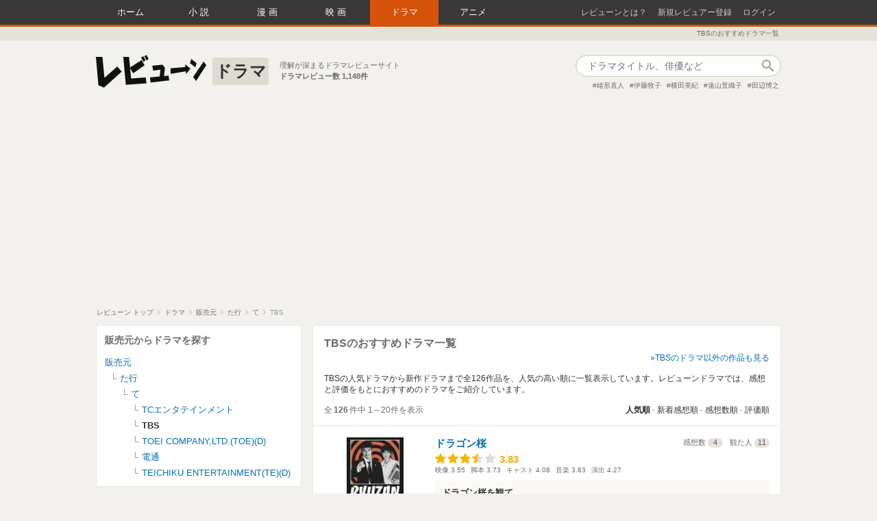

--- FILE ---
content_type: text/html; charset=utf-8
request_url: https://reviewne.jp/manufacturers/2774/drama
body_size: 23866
content:
<!DOCTYPE html><html lang="ja"><head><meta content="text/html; charset=utf-8" http-equiv="Content-Type" />
<script type="text/javascript">window.NREUM||(NREUM={});NREUM.info={"beacon":"bam.nr-data.net","errorBeacon":"bam.nr-data.net","licenseKey":"69830d3781","applicationID":"7536326","transactionName":"cloNEBdWXlQGRUkHWF9BBgoRSh1RDVMDHA==","queueTime":0,"applicationTime":1019,"agent":""}</script>
<script type="text/javascript">(window.NREUM||(NREUM={})).init={ajax:{deny_list:["bam.nr-data.net"]},feature_flags:["soft_nav"]};(window.NREUM||(NREUM={})).loader_config={licenseKey:"69830d3781",applicationID:"7536326",browserID:"7536333"};;/*! For license information please see nr-loader-rum-1.308.0.min.js.LICENSE.txt */
(()=>{var e,t,r={163:(e,t,r)=>{"use strict";r.d(t,{j:()=>E});var n=r(384),i=r(1741);var a=r(2555);r(860).K7.genericEvents;const s="experimental.resources",o="register",c=e=>{if(!e||"string"!=typeof e)return!1;try{document.createDocumentFragment().querySelector(e)}catch{return!1}return!0};var d=r(2614),u=r(944),l=r(8122);const f="[data-nr-mask]",g=e=>(0,l.a)(e,(()=>{const e={feature_flags:[],experimental:{allow_registered_children:!1,resources:!1},mask_selector:"*",block_selector:"[data-nr-block]",mask_input_options:{color:!1,date:!1,"datetime-local":!1,email:!1,month:!1,number:!1,range:!1,search:!1,tel:!1,text:!1,time:!1,url:!1,week:!1,textarea:!1,select:!1,password:!0}};return{ajax:{deny_list:void 0,block_internal:!0,enabled:!0,autoStart:!0},api:{get allow_registered_children(){return e.feature_flags.includes(o)||e.experimental.allow_registered_children},set allow_registered_children(t){e.experimental.allow_registered_children=t},duplicate_registered_data:!1},browser_consent_mode:{enabled:!1},distributed_tracing:{enabled:void 0,exclude_newrelic_header:void 0,cors_use_newrelic_header:void 0,cors_use_tracecontext_headers:void 0,allowed_origins:void 0},get feature_flags(){return e.feature_flags},set feature_flags(t){e.feature_flags=t},generic_events:{enabled:!0,autoStart:!0},harvest:{interval:30},jserrors:{enabled:!0,autoStart:!0},logging:{enabled:!0,autoStart:!0},metrics:{enabled:!0,autoStart:!0},obfuscate:void 0,page_action:{enabled:!0},page_view_event:{enabled:!0,autoStart:!0},page_view_timing:{enabled:!0,autoStart:!0},performance:{capture_marks:!1,capture_measures:!1,capture_detail:!0,resources:{get enabled(){return e.feature_flags.includes(s)||e.experimental.resources},set enabled(t){e.experimental.resources=t},asset_types:[],first_party_domains:[],ignore_newrelic:!0}},privacy:{cookies_enabled:!0},proxy:{assets:void 0,beacon:void 0},session:{expiresMs:d.wk,inactiveMs:d.BB},session_replay:{autoStart:!0,enabled:!1,preload:!1,sampling_rate:10,error_sampling_rate:100,collect_fonts:!1,inline_images:!1,fix_stylesheets:!0,mask_all_inputs:!0,get mask_text_selector(){return e.mask_selector},set mask_text_selector(t){c(t)?e.mask_selector="".concat(t,",").concat(f):""===t||null===t?e.mask_selector=f:(0,u.R)(5,t)},get block_class(){return"nr-block"},get ignore_class(){return"nr-ignore"},get mask_text_class(){return"nr-mask"},get block_selector(){return e.block_selector},set block_selector(t){c(t)?e.block_selector+=",".concat(t):""!==t&&(0,u.R)(6,t)},get mask_input_options(){return e.mask_input_options},set mask_input_options(t){t&&"object"==typeof t?e.mask_input_options={...t,password:!0}:(0,u.R)(7,t)}},session_trace:{enabled:!0,autoStart:!0},soft_navigations:{enabled:!0,autoStart:!0},spa:{enabled:!0,autoStart:!0},ssl:void 0,user_actions:{enabled:!0,elementAttributes:["id","className","tagName","type"]}}})());var p=r(6154),m=r(9324);let h=0;const v={buildEnv:m.F3,distMethod:m.Xs,version:m.xv,originTime:p.WN},b={consented:!1},y={appMetadata:{},get consented(){return this.session?.state?.consent||b.consented},set consented(e){b.consented=e},customTransaction:void 0,denyList:void 0,disabled:!1,harvester:void 0,isolatedBacklog:!1,isRecording:!1,loaderType:void 0,maxBytes:3e4,obfuscator:void 0,onerror:void 0,ptid:void 0,releaseIds:{},session:void 0,timeKeeper:void 0,registeredEntities:[],jsAttributesMetadata:{bytes:0},get harvestCount(){return++h}},_=e=>{const t=(0,l.a)(e,y),r=Object.keys(v).reduce((e,t)=>(e[t]={value:v[t],writable:!1,configurable:!0,enumerable:!0},e),{});return Object.defineProperties(t,r)};var w=r(5701);const x=e=>{const t=e.startsWith("http");e+="/",r.p=t?e:"https://"+e};var R=r(7836),k=r(3241);const A={accountID:void 0,trustKey:void 0,agentID:void 0,licenseKey:void 0,applicationID:void 0,xpid:void 0},S=e=>(0,l.a)(e,A),T=new Set;function E(e,t={},r,s){let{init:o,info:c,loader_config:d,runtime:u={},exposed:l=!0}=t;if(!c){const e=(0,n.pV)();o=e.init,c=e.info,d=e.loader_config}e.init=g(o||{}),e.loader_config=S(d||{}),c.jsAttributes??={},p.bv&&(c.jsAttributes.isWorker=!0),e.info=(0,a.D)(c);const f=e.init,m=[c.beacon,c.errorBeacon];T.has(e.agentIdentifier)||(f.proxy.assets&&(x(f.proxy.assets),m.push(f.proxy.assets)),f.proxy.beacon&&m.push(f.proxy.beacon),e.beacons=[...m],function(e){const t=(0,n.pV)();Object.getOwnPropertyNames(i.W.prototype).forEach(r=>{const n=i.W.prototype[r];if("function"!=typeof n||"constructor"===n)return;let a=t[r];e[r]&&!1!==e.exposed&&"micro-agent"!==e.runtime?.loaderType&&(t[r]=(...t)=>{const n=e[r](...t);return a?a(...t):n})})}(e),(0,n.US)("activatedFeatures",w.B)),u.denyList=[...f.ajax.deny_list||[],...f.ajax.block_internal?m:[]],u.ptid=e.agentIdentifier,u.loaderType=r,e.runtime=_(u),T.has(e.agentIdentifier)||(e.ee=R.ee.get(e.agentIdentifier),e.exposed=l,(0,k.W)({agentIdentifier:e.agentIdentifier,drained:!!w.B?.[e.agentIdentifier],type:"lifecycle",name:"initialize",feature:void 0,data:e.config})),T.add(e.agentIdentifier)}},384:(e,t,r)=>{"use strict";r.d(t,{NT:()=>s,US:()=>u,Zm:()=>o,bQ:()=>d,dV:()=>c,pV:()=>l});var n=r(6154),i=r(1863),a=r(1910);const s={beacon:"bam.nr-data.net",errorBeacon:"bam.nr-data.net"};function o(){return n.gm.NREUM||(n.gm.NREUM={}),void 0===n.gm.newrelic&&(n.gm.newrelic=n.gm.NREUM),n.gm.NREUM}function c(){let e=o();return e.o||(e.o={ST:n.gm.setTimeout,SI:n.gm.setImmediate||n.gm.setInterval,CT:n.gm.clearTimeout,XHR:n.gm.XMLHttpRequest,REQ:n.gm.Request,EV:n.gm.Event,PR:n.gm.Promise,MO:n.gm.MutationObserver,FETCH:n.gm.fetch,WS:n.gm.WebSocket},(0,a.i)(...Object.values(e.o))),e}function d(e,t){let r=o();r.initializedAgents??={},t.initializedAt={ms:(0,i.t)(),date:new Date},r.initializedAgents[e]=t}function u(e,t){o()[e]=t}function l(){return function(){let e=o();const t=e.info||{};e.info={beacon:s.beacon,errorBeacon:s.errorBeacon,...t}}(),function(){let e=o();const t=e.init||{};e.init={...t}}(),c(),function(){let e=o();const t=e.loader_config||{};e.loader_config={...t}}(),o()}},782:(e,t,r)=>{"use strict";r.d(t,{T:()=>n});const n=r(860).K7.pageViewTiming},860:(e,t,r)=>{"use strict";r.d(t,{$J:()=>u,K7:()=>c,P3:()=>d,XX:()=>i,Yy:()=>o,df:()=>a,qY:()=>n,v4:()=>s});const n="events",i="jserrors",a="browser/blobs",s="rum",o="browser/logs",c={ajax:"ajax",genericEvents:"generic_events",jserrors:i,logging:"logging",metrics:"metrics",pageAction:"page_action",pageViewEvent:"page_view_event",pageViewTiming:"page_view_timing",sessionReplay:"session_replay",sessionTrace:"session_trace",softNav:"soft_navigations",spa:"spa"},d={[c.pageViewEvent]:1,[c.pageViewTiming]:2,[c.metrics]:3,[c.jserrors]:4,[c.spa]:5,[c.ajax]:6,[c.sessionTrace]:7,[c.softNav]:8,[c.sessionReplay]:9,[c.logging]:10,[c.genericEvents]:11},u={[c.pageViewEvent]:s,[c.pageViewTiming]:n,[c.ajax]:n,[c.spa]:n,[c.softNav]:n,[c.metrics]:i,[c.jserrors]:i,[c.sessionTrace]:a,[c.sessionReplay]:a,[c.logging]:o,[c.genericEvents]:"ins"}},944:(e,t,r)=>{"use strict";r.d(t,{R:()=>i});var n=r(3241);function i(e,t){"function"==typeof console.debug&&(console.debug("New Relic Warning: https://github.com/newrelic/newrelic-browser-agent/blob/main/docs/warning-codes.md#".concat(e),t),(0,n.W)({agentIdentifier:null,drained:null,type:"data",name:"warn",feature:"warn",data:{code:e,secondary:t}}))}},1687:(e,t,r)=>{"use strict";r.d(t,{Ak:()=>d,Ze:()=>f,x3:()=>u});var n=r(3241),i=r(7836),a=r(3606),s=r(860),o=r(2646);const c={};function d(e,t){const r={staged:!1,priority:s.P3[t]||0};l(e),c[e].get(t)||c[e].set(t,r)}function u(e,t){e&&c[e]&&(c[e].get(t)&&c[e].delete(t),p(e,t,!1),c[e].size&&g(e))}function l(e){if(!e)throw new Error("agentIdentifier required");c[e]||(c[e]=new Map)}function f(e="",t="feature",r=!1){if(l(e),!e||!c[e].get(t)||r)return p(e,t);c[e].get(t).staged=!0,g(e)}function g(e){const t=Array.from(c[e]);t.every(([e,t])=>t.staged)&&(t.sort((e,t)=>e[1].priority-t[1].priority),t.forEach(([t])=>{c[e].delete(t),p(e,t)}))}function p(e,t,r=!0){const s=e?i.ee.get(e):i.ee,c=a.i.handlers;if(!s.aborted&&s.backlog&&c){if((0,n.W)({agentIdentifier:e,type:"lifecycle",name:"drain",feature:t}),r){const e=s.backlog[t],r=c[t];if(r){for(let t=0;e&&t<e.length;++t)m(e[t],r);Object.entries(r).forEach(([e,t])=>{Object.values(t||{}).forEach(t=>{t[0]?.on&&t[0]?.context()instanceof o.y&&t[0].on(e,t[1])})})}}s.isolatedBacklog||delete c[t],s.backlog[t]=null,s.emit("drain-"+t,[])}}function m(e,t){var r=e[1];Object.values(t[r]||{}).forEach(t=>{var r=e[0];if(t[0]===r){var n=t[1],i=e[3],a=e[2];n.apply(i,a)}})}},1738:(e,t,r)=>{"use strict";r.d(t,{U:()=>g,Y:()=>f});var n=r(3241),i=r(9908),a=r(1863),s=r(944),o=r(5701),c=r(3969),d=r(8362),u=r(860),l=r(4261);function f(e,t,r,a){const f=a||r;!f||f[e]&&f[e]!==d.d.prototype[e]||(f[e]=function(){(0,i.p)(c.xV,["API/"+e+"/called"],void 0,u.K7.metrics,r.ee),(0,n.W)({agentIdentifier:r.agentIdentifier,drained:!!o.B?.[r.agentIdentifier],type:"data",name:"api",feature:l.Pl+e,data:{}});try{return t.apply(this,arguments)}catch(e){(0,s.R)(23,e)}})}function g(e,t,r,n,s){const o=e.info;null===r?delete o.jsAttributes[t]:o.jsAttributes[t]=r,(s||null===r)&&(0,i.p)(l.Pl+n,[(0,a.t)(),t,r],void 0,"session",e.ee)}},1741:(e,t,r)=>{"use strict";r.d(t,{W:()=>a});var n=r(944),i=r(4261);class a{#e(e,...t){if(this[e]!==a.prototype[e])return this[e](...t);(0,n.R)(35,e)}addPageAction(e,t){return this.#e(i.hG,e,t)}register(e){return this.#e(i.eY,e)}recordCustomEvent(e,t){return this.#e(i.fF,e,t)}setPageViewName(e,t){return this.#e(i.Fw,e,t)}setCustomAttribute(e,t,r){return this.#e(i.cD,e,t,r)}noticeError(e,t){return this.#e(i.o5,e,t)}setUserId(e,t=!1){return this.#e(i.Dl,e,t)}setApplicationVersion(e){return this.#e(i.nb,e)}setErrorHandler(e){return this.#e(i.bt,e)}addRelease(e,t){return this.#e(i.k6,e,t)}log(e,t){return this.#e(i.$9,e,t)}start(){return this.#e(i.d3)}finished(e){return this.#e(i.BL,e)}recordReplay(){return this.#e(i.CH)}pauseReplay(){return this.#e(i.Tb)}addToTrace(e){return this.#e(i.U2,e)}setCurrentRouteName(e){return this.#e(i.PA,e)}interaction(e){return this.#e(i.dT,e)}wrapLogger(e,t,r){return this.#e(i.Wb,e,t,r)}measure(e,t){return this.#e(i.V1,e,t)}consent(e){return this.#e(i.Pv,e)}}},1863:(e,t,r)=>{"use strict";function n(){return Math.floor(performance.now())}r.d(t,{t:()=>n})},1910:(e,t,r)=>{"use strict";r.d(t,{i:()=>a});var n=r(944);const i=new Map;function a(...e){return e.every(e=>{if(i.has(e))return i.get(e);const t="function"==typeof e?e.toString():"",r=t.includes("[native code]"),a=t.includes("nrWrapper");return r||a||(0,n.R)(64,e?.name||t),i.set(e,r),r})}},2555:(e,t,r)=>{"use strict";r.d(t,{D:()=>o,f:()=>s});var n=r(384),i=r(8122);const a={beacon:n.NT.beacon,errorBeacon:n.NT.errorBeacon,licenseKey:void 0,applicationID:void 0,sa:void 0,queueTime:void 0,applicationTime:void 0,ttGuid:void 0,user:void 0,account:void 0,product:void 0,extra:void 0,jsAttributes:{},userAttributes:void 0,atts:void 0,transactionName:void 0,tNamePlain:void 0};function s(e){try{return!!e.licenseKey&&!!e.errorBeacon&&!!e.applicationID}catch(e){return!1}}const o=e=>(0,i.a)(e,a)},2614:(e,t,r)=>{"use strict";r.d(t,{BB:()=>s,H3:()=>n,g:()=>d,iL:()=>c,tS:()=>o,uh:()=>i,wk:()=>a});const n="NRBA",i="SESSION",a=144e5,s=18e5,o={STARTED:"session-started",PAUSE:"session-pause",RESET:"session-reset",RESUME:"session-resume",UPDATE:"session-update"},c={SAME_TAB:"same-tab",CROSS_TAB:"cross-tab"},d={OFF:0,FULL:1,ERROR:2}},2646:(e,t,r)=>{"use strict";r.d(t,{y:()=>n});class n{constructor(e){this.contextId=e}}},2843:(e,t,r)=>{"use strict";r.d(t,{G:()=>a,u:()=>i});var n=r(3878);function i(e,t=!1,r,i){(0,n.DD)("visibilitychange",function(){if(t)return void("hidden"===document.visibilityState&&e());e(document.visibilityState)},r,i)}function a(e,t,r){(0,n.sp)("pagehide",e,t,r)}},3241:(e,t,r)=>{"use strict";r.d(t,{W:()=>a});var n=r(6154);const i="newrelic";function a(e={}){try{n.gm.dispatchEvent(new CustomEvent(i,{detail:e}))}catch(e){}}},3606:(e,t,r)=>{"use strict";r.d(t,{i:()=>a});var n=r(9908);a.on=s;var i=a.handlers={};function a(e,t,r,a){s(a||n.d,i,e,t,r)}function s(e,t,r,i,a){a||(a="feature"),e||(e=n.d);var s=t[a]=t[a]||{};(s[r]=s[r]||[]).push([e,i])}},3878:(e,t,r)=>{"use strict";function n(e,t){return{capture:e,passive:!1,signal:t}}function i(e,t,r=!1,i){window.addEventListener(e,t,n(r,i))}function a(e,t,r=!1,i){document.addEventListener(e,t,n(r,i))}r.d(t,{DD:()=>a,jT:()=>n,sp:()=>i})},3969:(e,t,r)=>{"use strict";r.d(t,{TZ:()=>n,XG:()=>o,rs:()=>i,xV:()=>s,z_:()=>a});const n=r(860).K7.metrics,i="sm",a="cm",s="storeSupportabilityMetrics",o="storeEventMetrics"},4234:(e,t,r)=>{"use strict";r.d(t,{W:()=>a});var n=r(7836),i=r(1687);class a{constructor(e,t){this.agentIdentifier=e,this.ee=n.ee.get(e),this.featureName=t,this.blocked=!1}deregisterDrain(){(0,i.x3)(this.agentIdentifier,this.featureName)}}},4261:(e,t,r)=>{"use strict";r.d(t,{$9:()=>d,BL:()=>o,CH:()=>g,Dl:()=>_,Fw:()=>y,PA:()=>h,Pl:()=>n,Pv:()=>k,Tb:()=>l,U2:()=>a,V1:()=>R,Wb:()=>x,bt:()=>b,cD:()=>v,d3:()=>w,dT:()=>c,eY:()=>p,fF:()=>f,hG:()=>i,k6:()=>s,nb:()=>m,o5:()=>u});const n="api-",i="addPageAction",a="addToTrace",s="addRelease",o="finished",c="interaction",d="log",u="noticeError",l="pauseReplay",f="recordCustomEvent",g="recordReplay",p="register",m="setApplicationVersion",h="setCurrentRouteName",v="setCustomAttribute",b="setErrorHandler",y="setPageViewName",_="setUserId",w="start",x="wrapLogger",R="measure",k="consent"},5289:(e,t,r)=>{"use strict";r.d(t,{GG:()=>s,Qr:()=>c,sB:()=>o});var n=r(3878),i=r(6389);function a(){return"undefined"==typeof document||"complete"===document.readyState}function s(e,t){if(a())return e();const r=(0,i.J)(e),s=setInterval(()=>{a()&&(clearInterval(s),r())},500);(0,n.sp)("load",r,t)}function o(e){if(a())return e();(0,n.DD)("DOMContentLoaded",e)}function c(e){if(a())return e();(0,n.sp)("popstate",e)}},5607:(e,t,r)=>{"use strict";r.d(t,{W:()=>n});const n=(0,r(9566).bz)()},5701:(e,t,r)=>{"use strict";r.d(t,{B:()=>a,t:()=>s});var n=r(3241);const i=new Set,a={};function s(e,t){const r=t.agentIdentifier;a[r]??={},e&&"object"==typeof e&&(i.has(r)||(t.ee.emit("rumresp",[e]),a[r]=e,i.add(r),(0,n.W)({agentIdentifier:r,loaded:!0,drained:!0,type:"lifecycle",name:"load",feature:void 0,data:e})))}},6154:(e,t,r)=>{"use strict";r.d(t,{OF:()=>c,RI:()=>i,WN:()=>u,bv:()=>a,eN:()=>l,gm:()=>s,mw:()=>o,sb:()=>d});var n=r(1863);const i="undefined"!=typeof window&&!!window.document,a="undefined"!=typeof WorkerGlobalScope&&("undefined"!=typeof self&&self instanceof WorkerGlobalScope&&self.navigator instanceof WorkerNavigator||"undefined"!=typeof globalThis&&globalThis instanceof WorkerGlobalScope&&globalThis.navigator instanceof WorkerNavigator),s=i?window:"undefined"!=typeof WorkerGlobalScope&&("undefined"!=typeof self&&self instanceof WorkerGlobalScope&&self||"undefined"!=typeof globalThis&&globalThis instanceof WorkerGlobalScope&&globalThis),o=Boolean("hidden"===s?.document?.visibilityState),c=/iPad|iPhone|iPod/.test(s.navigator?.userAgent),d=c&&"undefined"==typeof SharedWorker,u=((()=>{const e=s.navigator?.userAgent?.match(/Firefox[/\s](\d+\.\d+)/);Array.isArray(e)&&e.length>=2&&e[1]})(),Date.now()-(0,n.t)()),l=()=>"undefined"!=typeof PerformanceNavigationTiming&&s?.performance?.getEntriesByType("navigation")?.[0]?.responseStart},6389:(e,t,r)=>{"use strict";function n(e,t=500,r={}){const n=r?.leading||!1;let i;return(...r)=>{n&&void 0===i&&(e.apply(this,r),i=setTimeout(()=>{i=clearTimeout(i)},t)),n||(clearTimeout(i),i=setTimeout(()=>{e.apply(this,r)},t))}}function i(e){let t=!1;return(...r)=>{t||(t=!0,e.apply(this,r))}}r.d(t,{J:()=>i,s:()=>n})},6630:(e,t,r)=>{"use strict";r.d(t,{T:()=>n});const n=r(860).K7.pageViewEvent},7699:(e,t,r)=>{"use strict";r.d(t,{It:()=>a,KC:()=>o,No:()=>i,qh:()=>s});var n=r(860);const i=16e3,a=1e6,s="SESSION_ERROR",o={[n.K7.logging]:!0,[n.K7.genericEvents]:!1,[n.K7.jserrors]:!1,[n.K7.ajax]:!1}},7836:(e,t,r)=>{"use strict";r.d(t,{P:()=>o,ee:()=>c});var n=r(384),i=r(8990),a=r(2646),s=r(5607);const o="nr@context:".concat(s.W),c=function e(t,r){var n={},s={},u={},l=!1;try{l=16===r.length&&d.initializedAgents?.[r]?.runtime.isolatedBacklog}catch(e){}var f={on:p,addEventListener:p,removeEventListener:function(e,t){var r=n[e];if(!r)return;for(var i=0;i<r.length;i++)r[i]===t&&r.splice(i,1)},emit:function(e,r,n,i,a){!1!==a&&(a=!0);if(c.aborted&&!i)return;t&&a&&t.emit(e,r,n);var o=g(n);m(e).forEach(e=>{e.apply(o,r)});var d=v()[s[e]];d&&d.push([f,e,r,o]);return o},get:h,listeners:m,context:g,buffer:function(e,t){const r=v();if(t=t||"feature",f.aborted)return;Object.entries(e||{}).forEach(([e,n])=>{s[n]=t,t in r||(r[t]=[])})},abort:function(){f._aborted=!0,Object.keys(f.backlog).forEach(e=>{delete f.backlog[e]})},isBuffering:function(e){return!!v()[s[e]]},debugId:r,backlog:l?{}:t&&"object"==typeof t.backlog?t.backlog:{},isolatedBacklog:l};return Object.defineProperty(f,"aborted",{get:()=>{let e=f._aborted||!1;return e||(t&&(e=t.aborted),e)}}),f;function g(e){return e&&e instanceof a.y?e:e?(0,i.I)(e,o,()=>new a.y(o)):new a.y(o)}function p(e,t){n[e]=m(e).concat(t)}function m(e){return n[e]||[]}function h(t){return u[t]=u[t]||e(f,t)}function v(){return f.backlog}}(void 0,"globalEE"),d=(0,n.Zm)();d.ee||(d.ee=c)},8122:(e,t,r)=>{"use strict";r.d(t,{a:()=>i});var n=r(944);function i(e,t){try{if(!e||"object"!=typeof e)return(0,n.R)(3);if(!t||"object"!=typeof t)return(0,n.R)(4);const r=Object.create(Object.getPrototypeOf(t),Object.getOwnPropertyDescriptors(t)),a=0===Object.keys(r).length?e:r;for(let s in a)if(void 0!==e[s])try{if(null===e[s]){r[s]=null;continue}Array.isArray(e[s])&&Array.isArray(t[s])?r[s]=Array.from(new Set([...e[s],...t[s]])):"object"==typeof e[s]&&"object"==typeof t[s]?r[s]=i(e[s],t[s]):r[s]=e[s]}catch(e){r[s]||(0,n.R)(1,e)}return r}catch(e){(0,n.R)(2,e)}}},8362:(e,t,r)=>{"use strict";r.d(t,{d:()=>a});var n=r(9566),i=r(1741);class a extends i.W{agentIdentifier=(0,n.LA)(16)}},8374:(e,t,r)=>{r.nc=(()=>{try{return document?.currentScript?.nonce}catch(e){}return""})()},8990:(e,t,r)=>{"use strict";r.d(t,{I:()=>i});var n=Object.prototype.hasOwnProperty;function i(e,t,r){if(n.call(e,t))return e[t];var i=r();if(Object.defineProperty&&Object.keys)try{return Object.defineProperty(e,t,{value:i,writable:!0,enumerable:!1}),i}catch(e){}return e[t]=i,i}},9324:(e,t,r)=>{"use strict";r.d(t,{F3:()=>i,Xs:()=>a,xv:()=>n});const n="1.308.0",i="PROD",a="CDN"},9566:(e,t,r)=>{"use strict";r.d(t,{LA:()=>o,bz:()=>s});var n=r(6154);const i="xxxxxxxx-xxxx-4xxx-yxxx-xxxxxxxxxxxx";function a(e,t){return e?15&e[t]:16*Math.random()|0}function s(){const e=n.gm?.crypto||n.gm?.msCrypto;let t,r=0;return e&&e.getRandomValues&&(t=e.getRandomValues(new Uint8Array(30))),i.split("").map(e=>"x"===e?a(t,r++).toString(16):"y"===e?(3&a()|8).toString(16):e).join("")}function o(e){const t=n.gm?.crypto||n.gm?.msCrypto;let r,i=0;t&&t.getRandomValues&&(r=t.getRandomValues(new Uint8Array(e)));const s=[];for(var o=0;o<e;o++)s.push(a(r,i++).toString(16));return s.join("")}},9908:(e,t,r)=>{"use strict";r.d(t,{d:()=>n,p:()=>i});var n=r(7836).ee.get("handle");function i(e,t,r,i,a){a?(a.buffer([e],i),a.emit(e,t,r)):(n.buffer([e],i),n.emit(e,t,r))}}},n={};function i(e){var t=n[e];if(void 0!==t)return t.exports;var a=n[e]={exports:{}};return r[e](a,a.exports,i),a.exports}i.m=r,i.d=(e,t)=>{for(var r in t)i.o(t,r)&&!i.o(e,r)&&Object.defineProperty(e,r,{enumerable:!0,get:t[r]})},i.f={},i.e=e=>Promise.all(Object.keys(i.f).reduce((t,r)=>(i.f[r](e,t),t),[])),i.u=e=>"nr-rum-1.308.0.min.js",i.o=(e,t)=>Object.prototype.hasOwnProperty.call(e,t),e={},t="NRBA-1.308.0.PROD:",i.l=(r,n,a,s)=>{if(e[r])e[r].push(n);else{var o,c;if(void 0!==a)for(var d=document.getElementsByTagName("script"),u=0;u<d.length;u++){var l=d[u];if(l.getAttribute("src")==r||l.getAttribute("data-webpack")==t+a){o=l;break}}if(!o){c=!0;var f={296:"sha512-+MIMDsOcckGXa1EdWHqFNv7P+JUkd5kQwCBr3KE6uCvnsBNUrdSt4a/3/L4j4TxtnaMNjHpza2/erNQbpacJQA=="};(o=document.createElement("script")).charset="utf-8",i.nc&&o.setAttribute("nonce",i.nc),o.setAttribute("data-webpack",t+a),o.src=r,0!==o.src.indexOf(window.location.origin+"/")&&(o.crossOrigin="anonymous"),f[s]&&(o.integrity=f[s])}e[r]=[n];var g=(t,n)=>{o.onerror=o.onload=null,clearTimeout(p);var i=e[r];if(delete e[r],o.parentNode&&o.parentNode.removeChild(o),i&&i.forEach(e=>e(n)),t)return t(n)},p=setTimeout(g.bind(null,void 0,{type:"timeout",target:o}),12e4);o.onerror=g.bind(null,o.onerror),o.onload=g.bind(null,o.onload),c&&document.head.appendChild(o)}},i.r=e=>{"undefined"!=typeof Symbol&&Symbol.toStringTag&&Object.defineProperty(e,Symbol.toStringTag,{value:"Module"}),Object.defineProperty(e,"__esModule",{value:!0})},i.p="https://js-agent.newrelic.com/",(()=>{var e={374:0,840:0};i.f.j=(t,r)=>{var n=i.o(e,t)?e[t]:void 0;if(0!==n)if(n)r.push(n[2]);else{var a=new Promise((r,i)=>n=e[t]=[r,i]);r.push(n[2]=a);var s=i.p+i.u(t),o=new Error;i.l(s,r=>{if(i.o(e,t)&&(0!==(n=e[t])&&(e[t]=void 0),n)){var a=r&&("load"===r.type?"missing":r.type),s=r&&r.target&&r.target.src;o.message="Loading chunk "+t+" failed: ("+a+": "+s+")",o.name="ChunkLoadError",o.type=a,o.request=s,n[1](o)}},"chunk-"+t,t)}};var t=(t,r)=>{var n,a,[s,o,c]=r,d=0;if(s.some(t=>0!==e[t])){for(n in o)i.o(o,n)&&(i.m[n]=o[n]);if(c)c(i)}for(t&&t(r);d<s.length;d++)a=s[d],i.o(e,a)&&e[a]&&e[a][0](),e[a]=0},r=self["webpackChunk:NRBA-1.308.0.PROD"]=self["webpackChunk:NRBA-1.308.0.PROD"]||[];r.forEach(t.bind(null,0)),r.push=t.bind(null,r.push.bind(r))})(),(()=>{"use strict";i(8374);var e=i(8362),t=i(860);const r=Object.values(t.K7);var n=i(163);var a=i(9908),s=i(1863),o=i(4261),c=i(1738);var d=i(1687),u=i(4234),l=i(5289),f=i(6154),g=i(944),p=i(384);const m=e=>f.RI&&!0===e?.privacy.cookies_enabled;function h(e){return!!(0,p.dV)().o.MO&&m(e)&&!0===e?.session_trace.enabled}var v=i(6389),b=i(7699);class y extends u.W{constructor(e,t){super(e.agentIdentifier,t),this.agentRef=e,this.abortHandler=void 0,this.featAggregate=void 0,this.loadedSuccessfully=void 0,this.onAggregateImported=new Promise(e=>{this.loadedSuccessfully=e}),this.deferred=Promise.resolve(),!1===e.init[this.featureName].autoStart?this.deferred=new Promise((t,r)=>{this.ee.on("manual-start-all",(0,v.J)(()=>{(0,d.Ak)(e.agentIdentifier,this.featureName),t()}))}):(0,d.Ak)(e.agentIdentifier,t)}importAggregator(e,t,r={}){if(this.featAggregate)return;const n=async()=>{let n;await this.deferred;try{if(m(e.init)){const{setupAgentSession:t}=await i.e(296).then(i.bind(i,3305));n=t(e)}}catch(e){(0,g.R)(20,e),this.ee.emit("internal-error",[e]),(0,a.p)(b.qh,[e],void 0,this.featureName,this.ee)}try{if(!this.#t(this.featureName,n,e.init))return(0,d.Ze)(this.agentIdentifier,this.featureName),void this.loadedSuccessfully(!1);const{Aggregate:i}=await t();this.featAggregate=new i(e,r),e.runtime.harvester.initializedAggregates.push(this.featAggregate),this.loadedSuccessfully(!0)}catch(e){(0,g.R)(34,e),this.abortHandler?.(),(0,d.Ze)(this.agentIdentifier,this.featureName,!0),this.loadedSuccessfully(!1),this.ee&&this.ee.abort()}};f.RI?(0,l.GG)(()=>n(),!0):n()}#t(e,r,n){if(this.blocked)return!1;switch(e){case t.K7.sessionReplay:return h(n)&&!!r;case t.K7.sessionTrace:return!!r;default:return!0}}}var _=i(6630),w=i(2614),x=i(3241);class R extends y{static featureName=_.T;constructor(e){var t;super(e,_.T),this.setupInspectionEvents(e.agentIdentifier),t=e,(0,c.Y)(o.Fw,function(e,r){"string"==typeof e&&("/"!==e.charAt(0)&&(e="/"+e),t.runtime.customTransaction=(r||"http://custom.transaction")+e,(0,a.p)(o.Pl+o.Fw,[(0,s.t)()],void 0,void 0,t.ee))},t),this.importAggregator(e,()=>i.e(296).then(i.bind(i,3943)))}setupInspectionEvents(e){const t=(t,r)=>{t&&(0,x.W)({agentIdentifier:e,timeStamp:t.timeStamp,loaded:"complete"===t.target.readyState,type:"window",name:r,data:t.target.location+""})};(0,l.sB)(e=>{t(e,"DOMContentLoaded")}),(0,l.GG)(e=>{t(e,"load")}),(0,l.Qr)(e=>{t(e,"navigate")}),this.ee.on(w.tS.UPDATE,(t,r)=>{(0,x.W)({agentIdentifier:e,type:"lifecycle",name:"session",data:r})})}}class k extends e.d{constructor(e){var t;(super(),f.gm)?(this.features={},(0,p.bQ)(this.agentIdentifier,this),this.desiredFeatures=new Set(e.features||[]),this.desiredFeatures.add(R),(0,n.j)(this,e,e.loaderType||"agent"),t=this,(0,c.Y)(o.cD,function(e,r,n=!1){if("string"==typeof e){if(["string","number","boolean"].includes(typeof r)||null===r)return(0,c.U)(t,e,r,o.cD,n);(0,g.R)(40,typeof r)}else(0,g.R)(39,typeof e)},t),function(e){(0,c.Y)(o.Dl,function(t,r=!1){if("string"!=typeof t&&null!==t)return void(0,g.R)(41,typeof t);const n=e.info.jsAttributes["enduser.id"];r&&null!=n&&n!==t?(0,a.p)(o.Pl+"setUserIdAndResetSession",[t],void 0,"session",e.ee):(0,c.U)(e,"enduser.id",t,o.Dl,!0)},e)}(this),function(e){(0,c.Y)(o.nb,function(t){if("string"==typeof t||null===t)return(0,c.U)(e,"application.version",t,o.nb,!1);(0,g.R)(42,typeof t)},e)}(this),function(e){(0,c.Y)(o.d3,function(){e.ee.emit("manual-start-all")},e)}(this),function(e){(0,c.Y)(o.Pv,function(t=!0){if("boolean"==typeof t){if((0,a.p)(o.Pl+o.Pv,[t],void 0,"session",e.ee),e.runtime.consented=t,t){const t=e.features.page_view_event;t.onAggregateImported.then(e=>{const r=t.featAggregate;e&&!r.sentRum&&r.sendRum()})}}else(0,g.R)(65,typeof t)},e)}(this),this.run()):(0,g.R)(21)}get config(){return{info:this.info,init:this.init,loader_config:this.loader_config,runtime:this.runtime}}get api(){return this}run(){try{const e=function(e){const t={};return r.forEach(r=>{t[r]=!!e[r]?.enabled}),t}(this.init),n=[...this.desiredFeatures];n.sort((e,r)=>t.P3[e.featureName]-t.P3[r.featureName]),n.forEach(r=>{if(!e[r.featureName]&&r.featureName!==t.K7.pageViewEvent)return;if(r.featureName===t.K7.spa)return void(0,g.R)(67);const n=function(e){switch(e){case t.K7.ajax:return[t.K7.jserrors];case t.K7.sessionTrace:return[t.K7.ajax,t.K7.pageViewEvent];case t.K7.sessionReplay:return[t.K7.sessionTrace];case t.K7.pageViewTiming:return[t.K7.pageViewEvent];default:return[]}}(r.featureName).filter(e=>!(e in this.features));n.length>0&&(0,g.R)(36,{targetFeature:r.featureName,missingDependencies:n}),this.features[r.featureName]=new r(this)})}catch(e){(0,g.R)(22,e);for(const e in this.features)this.features[e].abortHandler?.();const t=(0,p.Zm)();delete t.initializedAgents[this.agentIdentifier]?.features,delete this.sharedAggregator;return t.ee.get(this.agentIdentifier).abort(),!1}}}var A=i(2843),S=i(782);class T extends y{static featureName=S.T;constructor(e){super(e,S.T),f.RI&&((0,A.u)(()=>(0,a.p)("docHidden",[(0,s.t)()],void 0,S.T,this.ee),!0),(0,A.G)(()=>(0,a.p)("winPagehide",[(0,s.t)()],void 0,S.T,this.ee)),this.importAggregator(e,()=>i.e(296).then(i.bind(i,2117))))}}var E=i(3969);class I extends y{static featureName=E.TZ;constructor(e){super(e,E.TZ),f.RI&&document.addEventListener("securitypolicyviolation",e=>{(0,a.p)(E.xV,["Generic/CSPViolation/Detected"],void 0,this.featureName,this.ee)}),this.importAggregator(e,()=>i.e(296).then(i.bind(i,9623)))}}new k({features:[R,T,I],loaderType:"lite"})})()})();</script><title>TBSのおすすめドラマ一覧 | レビューンドラマ</title>
<meta name="description" content="「ドラゴン桜」「GOOD LUCK!!」「高校教師」等、TBSの人気ドラマから新作ドラマまで全126作品を、人気の高い順に一覧表示しています。レビューンドラマでは、感想と評価をもとにおすすめのドラマをご紹介しています。" />
<meta name="keywords" content="tbs,ドラマ,おすすめ,感想,評価,レビュー,レビューンドラマ" />
<link rel="canonical" href="https://reviewne.jp/manufacturers/2774" />
<meta property="og:title" content="TBSのおすすめドラマ一覧 | レビューンドラマ" />
<meta property="og:type" content="article" />
<meta property="og:url" content="https://reviewne.jp/manufacturers/2774/drama" />
<meta property="og:image" content="https://assets.type-bee.co.jp/assets/reviewnejp/shared/ogp/drama-410d9f91e3b53cb3e18c2712d81f332bb812ea1fe6e11f16ea938885d210062b.jpg" />
<meta property="og:image:width" content="400" />
<meta property="og:image:height" content="400" />
<meta property="og:description" content="「ドラゴン桜」「GOOD LUCK!!」「高校教師」等、TBSの人気ドラマから新作ドラマまで全126作品を、人気の高い順に一覧表示しています。レビューンドラマでは、感想と評価をもとにおすすめのド..." />
<meta property="fb:app_id" content="356076707847271" />
<meta name="twitter:title" content="TBSのおすすめドラマ一覧 | レビューンドラマ" />
<meta name="twitter:card" content="summary" />
<meta name="twitter:site" content="@drama_reviewne" />
<meta name="twitter:image" content="https://assets.type-bee.co.jp/assets/reviewnejp/shared/ogp/drama-410d9f91e3b53cb3e18c2712d81f332bb812ea1fe6e11f16ea938885d210062b.jpg" />
<meta name="twitter:description" content="「ドラゴン桜」「GOOD LUCK!!」「高校教師」等、TBSの人気ドラマから新作ドラマまで全126作品を、人気の高い順に一覧表示しています。レビューンドラマでは、感想と評価をもとにおすすめのドラマをご紹介しています。" /><link rel="stylesheet" media="all" href="https://assets.type-bee.co.jp/assets/reviewnejp/desktop/application-88476f02ed14fb91c4f767a5245651fd914e6fc58d8b6951f426d4905c3f841f.css" /><script src="https://assets.type-bee.co.jp/assets/reviewnejp/desktop/application-470285a5a1cb12050a578842646d95e7854122a04697ed55e99c3467113c1dbc.js"></script><link rel="shortcut icon" type="image/x-icon" href="https://assets.type-bee.co.jp/assets/reviewnejp/favicon-1f3edc06ae6fe94baf7e6e13c3586ad8679897d59af4c052ee2af5707bb19bdc.ico" /><meta name="csrf-param" content="authenticity_token" />
<meta name="csrf-token" content="3CXJcHdEP+J9tLFkNV65d3FROoqhxeiBzjjzh4iQqX/7NPt4mbo6T+3X+SZrd1kRkFJaR4MNLi21SPz3tqOZzQ==" /><script>(function(i,s,o,g,r,a,m){i['GoogleAnalyticsObject']=r;i[r]=i[r]||function(){
(i[r].q=i[r].q||[]).push(arguments)},i[r].l=1*new Date();a=s.createElement(o),
m=s.getElementsByTagName(o)[0];a.async=1;a.src=g;m.parentNode.insertBefore(a,m)
})(window,document,'script','//www.google-analytics.com/analytics.js','ga');

ga('create', 'UA-38054612-1', 'auto');
ga('send', 'pageview', '/drama/manufacturers/2774');



</script><script async src="https://pagead2.googlesyndication.com/pagead/js/adsbygoogle.js?client=ca-pub-7248545557599008"
     crossorigin="anonymous"></script>
<link rel="next" href="https://reviewne.jp/manufacturers/2774/drama/page/2" /></head><body class="drama-page" data-enabled-markable-read="true" id="contents-page"><div id="wrapper"><header><div class="nav-top-wrapper"><div class="nav-top fixed"><div class="nav-top-inner"><ul class="nav-categories"><li><a class="nav-home" href="/">ホーム</a></li><li><a class="nav-novel" href="/novel">小説</a></li><li><a class="nav-comic" href="/comic">漫画</a></li><li><a class="nav-movie" href="/movie">映画</a></li><li><a class="nav-drama is-active" href="/drama">ドラマ</a></li><li><a class="nav-anime" href="/anime">アニメ</a></li></ul><ul class="nav-menu"><li><a href="/about">レビューンとは？</a></li><li><a href="/users/sign_up">新規レビュアー登録</a></li><li><a href="/sign_in">ログイン</a></li></ul></div></div></div><div class="page-title"><h1>TBSのおすすめドラマ一覧</h1></div><div class="header"><div class="header-left"><div class="header-left"><a class="header-category-link" href="/drama"><img alt="レビューン" width="162" height="48" src="https://assets.type-bee.co.jp/assets/reviewnejp/desktop/shared/logo-264e50e2827601c6fbc2a1b43bffd40ed6503cf6e869b580b2122c1844aa64eb.png" /><div class="header-category drama">ドラマ</div></a></div><div class="header-left"><p class="header-title">理解が深まるドラマレビューサイト</p><p class="header-review-count">ドラマレビュー数&nbsp;<span class="bold">1,148件</span></p></div></div><div class="header-right"><div class="keyword-search"><form action="/contents" accept-charset="UTF-8" method="get"><input name="utf8" type="hidden" value="&#x2713;" /><input type="hidden" name="category_code" value="drama" /><input type="text" name="query" placeholder="ドラマタイトル、俳優など" /><button name="button" type="submit" class="icon-search">作品検索</button></form></div><ul class="header-tags"><li><a href="/people/8732/drama">緒形直人</a></li><li><a href="/people/22777/drama">伊藤牧子</a></li><li><a href="/people/185760/drama">横田美紀</a></li><li><a href="/people/1588/drama">遠山景織子</a></li><li><a href="/people/332731/drama">田辺博之</a></li></ul></div></div></header><ol class="breadcrumbs"><li><a href="/"><span>レビューン トップ</span></a></li><li><a href="/drama"><span>ドラマ</span></a></li><li><a href="/guide/manufacturers/drama"><span>販売元</span></a></li><li><a href="/guide/manufacturers/54"><span>た行</span></a></li><li><a href="/guide/manufacturers/54_4"><span>て</span></a></li><li><span>TBS</span></li></ol><div id="contents"><div id="main"><section class="box"><div class="box-unit"><h2 class="heading-primary">TBSのおすすめドラマ一覧</h2><p class="search-contents-people"><a class="text-arrow" href="/manufacturers/2774">TBSのドラマ以外の作品も見る</a></p><p class="lead">TBSの人気ドラマから新作ドラマまで全126作品を、人気の高い順に一覧表示しています。レビューンドラマでは、感想と評価をもとにおすすめのドラマをご紹介しています。</p><div class="search-contents-info"><div class="search-contents-info-item"><p class="page-entries-info">全<span class="bold">126</span>件中&nbsp;1～20件を表示</p></div><div class="search-contents-info-item"><ul class="sort"><li><a onclick="location.href = &#39;/manufacturers/2774/drama&#39;" class="is-selected" href="javascript:void(0);">人気順</a></li><li><a onclick="location.href = &#39;?sort=new&#39;" class="is-selectable" href="javascript:void(0);">新着感想順</a></li><li><a onclick="location.href = &#39;?sort=buzz&#39;" class="is-selectable" href="javascript:void(0);">感想数順</a></li><li><a onclick="location.href = &#39;?sort=vote&#39;" class="is-selectable" href="javascript:void(0);">評価順</a></li></ul></div></div></div><section class="results-content" data-url="/contents/112769"><div class="content-media-left"><a href="/contents/112769"><div class="content-category-wrapper"><img alt="ドラゴン桜" width="120" height="120" src="//images.type-bee.co.jp/reviewnejp-production/product_thumbnails/images/000/835/331/120x120/31J6PYP4ERL.jpg?1469015069" /><span class="category-ribbon drama">ドラマ</span></div></a><dl class="creators results-content-creators"><dt>俳優</dt><dd><a class="js-unlink-detail" href="/people/193/drama">阿部寛</a>､他</dd></dl></div><div class="content-media-body"><div class="results-content-header"><h3 class="results-content-title"><a href="/contents/112769">ドラゴン桜</a></h3><dl class="counts results-content-counts"><dt>感想数</dt><dd>4</dd><dt>観た人</dt><dd>11</dd></dl></div><div class="results-content-rating"><span class="rating-star7">3.83</span><span class="rating-average">3.83</span></div><dl class="rating-items results-content-rating-items"><dt>映像</dt><dd>3.55</dd><dt>脚本</dt><dd>3.73</dd><dt>キャスト</dt><dd>4.08</dd><dt>音楽</dt><dd>3.63</dd><dt>演出</dt><dd>4.27</dd></dl><section class="results-content-review"><h4 class="results-content-review-title">ドラゴン桜を観て</h4><p class="results-content-review-body">この作品は今では実力派俳優、女優として活躍している方々が名を連ねている。阿部寛をはじめ、山下智久、小池徹平、長澤まさみ、新垣結衣などそう...</p><div class="review-meta"><ul class="review-meta-left"><li><img alt="kiy" width="16" height="16" class="user-avatar" src="//images.type-bee.co.jp/reviewnejp-production/user_profiles/images/000/001/634/50x50/image.jpeg?1456725891" /><span class="nickname">kiy</span></li></ul><ul class="review-meta-right"><li><span class="value">513</span><span class="unit">文字</span></li></ul></div></section></div></section><section class="results-content" data-url="/contents/112558"><div class="content-media-left"><a href="/contents/112558"><div class="content-category-wrapper"><img alt="GOOD LUCK!!" width="120" height="120" src="//images.type-bee.co.jp/reviewnejp-production/product_thumbnails/images/000/833/337/120x120/215BNWFBM6L.jpg?1469009317" /><span class="category-ribbon drama">ドラマ</span></div></a><dl class="creators results-content-creators"><dt>俳優</dt><dd><a class="js-unlink-detail" href="/people/174/drama">堤真一</a>､他</dd></dl></div><div class="content-media-body"><div class="results-content-header"><h3 class="results-content-title"><a href="/contents/112558">GOOD LUCK!!</a></h3><dl class="counts results-content-counts"><dt>感想数</dt><dd>3</dd><dt>観た人</dt><dd>11</dd></dl></div><div class="results-content-rating"><span class="rating-star9">4.50</span><span class="rating-average">4.50</span></div><dl class="rating-items results-content-rating-items"><dt>映像</dt><dd>4.33</dd><dt>脚本</dt><dd>4.50</dd><dt>キャスト</dt><dd>4.17</dd><dt>音楽</dt><dd>4.33</dd><dt>演出</dt><dd>4.17</dd></dl><section class="results-content-review"><h4 class="results-content-review-title">航空機好きから見たGOODLUCK</h4><p class="results-content-review-body">パイロットのカッコよさが凝縮されたドラマ！ドラマの中ではキャプテンの香田やジェーンや同僚の安住など多くのパイロットがレギュラーで出ている...</p><div class="review-meta"><ul class="review-meta-left"><li><img alt="じゅんくん" width="16" height="16" class="user-avatar" src="//images.type-bee.co.jp/reviewnejp-production/user_profiles/images/000/004/166/50x50/IMGP5143.JPG?1471281562" /><span class="nickname">じゅんくん</span></li></ul><ul class="review-meta-right"><li><span class="value">1069</span><span class="unit">文字</span></li></ul></div></section></div></section><section class="results-content" data-url="/contents/109239"><div class="content-media-left"><a href="/contents/109239"><div class="content-category-wrapper"><img alt="高校教師" width="120" height="120" src="//images.type-bee.co.jp/reviewnejp-production/product_thumbnails/images/000/828/896/120x120/51ZUmLGP9oL.jpg?1468995979" /><span class="category-ribbon drama">ドラマ</span></div></a><dl class="creators results-content-creators"><dt>俳優</dt><dd><a class="js-unlink-detail" href="/people/243/drama">真田広之</a>､他</dd></dl></div><div class="content-media-body"><div class="results-content-header"><h3 class="results-content-title"><a href="/contents/109239">高校教師</a></h3><dl class="counts results-content-counts"><dt>感想数</dt><dd>3</dd><dt>観た人</dt><dd>10</dd></dl></div><div class="results-content-rating"><span class="rating-star8">4.43</span><span class="rating-average">4.43</span></div><dl class="rating-items results-content-rating-items"><dt>映像</dt><dd>3.83</dd><dt>脚本</dt><dd>4.43</dd><dt>キャスト</dt><dd>4.33</dd><dt>音楽</dt><dd>4.30</dd><dt>演出</dt><dd>4.20</dd></dl><section class="results-content-review"><h4 class="results-content-review-title">高校時代</h4><p class="results-content-review-body">どんぴしゃの高校生の頃にどはまりしたドラマです。今見返しても衝撃的な作品だと思います。教師と生徒の恋愛・同性愛・強姦・近親相姦・自殺・・...</p><div class="review-meta"><ul class="review-meta-left"><li><img alt="よっしー" width="16" height="16" class="user-avatar" src="//images.type-bee.co.jp/reviewnejp-production/user_profiles/images/000/001/984/50x50/224.JPG?1458106264" /><span class="nickname">よっしー</span></li></ul><ul class="review-meta-right"><li><span class="value">555</span><span class="unit">文字</span></li></ul></div></section></div></section><section class="results-content" data-url="/contents/112133"><div class="content-media-left"><a href="/contents/112133"><div class="content-category-wrapper"><img alt="魔女の条件" width="120" height="120" src="//images.type-bee.co.jp/reviewnejp-production/product_thumbnails/images/000/828/904/120x120/51CQEWJ1H0L.jpg?1468996020" /><span class="category-ribbon drama">ドラマ</span></div></a><dl class="creators results-content-creators"><dt>俳優</dt><dd><a class="js-unlink-detail" href="/people/912/drama">松嶋菜々子</a>､他</dd></dl></div><div class="content-media-body"><div class="results-content-header"><h3 class="results-content-title"><a href="/contents/112133">魔女の条件</a></h3><dl class="counts results-content-counts"><dt>感想数</dt><dd>4</dd><dt>観た人</dt><dd>10</dd></dl></div><div class="results-content-rating"><span class="rating-star8">4.13</span><span class="rating-average">4.13</span></div><dl class="rating-items results-content-rating-items"><dt>映像</dt><dd>4.00</dd><dt>脚本</dt><dd>4.13</dd><dt>キャスト</dt><dd>4.38</dd><dt>音楽</dt><dd>4.38</dd><dt>演出</dt><dd>4.13</dd></dl><section class="results-content-review"><h4 class="results-content-review-title">魔女の条件　年の差の恋愛</h4><p class="results-content-review-body">教師と生徒、禁断の恋そして運命の出会いもうこんなに毎週ドキドキしながら１週間が待ち遠しいドラマってもうないんじゃないかってくらい、個人的...</p><div class="review-meta"><ul class="review-meta-left"><li><img alt="エルサ" width="16" height="16" class="user-avatar" src="//images.type-bee.co.jp/reviewnejp-production/user_profiles/images/000/003/202/50x50/IMG_0334.JPG?1467428610" /><span class="nickname">エルサ</span></li></ul><ul class="review-meta-right"><li><span class="value">1094</span><span class="unit">文字</span></li></ul></div></section></div></section><section class="results-content" data-url="/contents/112462"><div class="content-media-left"><a href="/contents/112462"><div class="content-category-wrapper"><img alt="木更津キャッツアイ" width="120" height="120" src="//images.type-bee.co.jp/reviewnejp-production/product_thumbnails/images/000/834/759/120x120/310GB3Z19QL.jpg?1469012448" /><span class="category-ribbon drama">ドラマ</span></div></a><dl class="creators results-content-creators"><dt>俳優</dt><dd><a class="js-unlink-detail" href="/people/162/drama">岡田准一</a>､他</dd></dl></div><div class="content-media-body"><div class="results-content-header"><h3 class="results-content-title"><a href="/contents/112462">木更津キャッツアイ</a></h3><dl class="counts results-content-counts"><dt>感想数</dt><dd>4</dd><dt>観た人</dt><dd>10</dd></dl></div><div class="results-content-rating"><span class="rating-star9">4.95</span><span class="rating-average">4.95</span></div><dl class="rating-items results-content-rating-items"><dt>映像</dt><dd>4.00</dd><dt>脚本</dt><dd>4.50</dd><dt>キャスト</dt><dd>4.83</dd><dt>音楽</dt><dd>4.50</dd><dt>演出</dt><dd>4.88</dd></dl><section class="results-content-review"><h4 class="results-content-review-title">受験勉強そっちのけで観てました</h4><p class="results-content-review-body">いきなり主人公が死にそう！！タンカで運ばれているシーンから始まる、そこから過去を振り返っていくような流れになっている、冒頭でなぜそうなっ...</p><div class="review-meta"><ul class="review-meta-left"><li><img alt="ジャイアントG" width="16" height="16" class="user-avatar" src="//images.type-bee.co.jp/reviewnejp-production/user_profiles/images/000/003/990/50x50/figure_standing.png?1470030953" /><span class="nickname">ジャイアントG</span></li></ul><ul class="review-meta-right"><li><span class="value">1009</span><span class="unit">文字</span></li></ul></div></section></div></section><section class="results-content" data-url="/contents/112273"><div class="content-media-left"><a href="/contents/112273"><div class="content-category-wrapper"><img alt="池袋ウエストゲートパーク" width="120" height="120" src="//images.type-bee.co.jp/reviewnejp-production/product_thumbnails/images/000/843/797/120x120/51S5FYC89EL.jpg?1469026157" /><span class="category-ribbon drama">ドラマ</span></div></a><dl class="creators results-content-creators"><dt>俳優</dt><dd><a class="js-unlink-detail" href="/people/1637/drama">長瀬智也</a>､他</dd></dl></div><div class="content-media-body"><div class="results-content-header"><h3 class="results-content-title"><a href="/contents/112273">池袋ウエストゲートパーク</a></h3><dl class="counts results-content-counts"><dt>感想数</dt><dd>4</dd><dt>観た人</dt><dd>10</dd></dl></div><div class="results-content-rating"><span class="rating-star9">4.75</span><span class="rating-average">4.75</span></div><dl class="rating-items results-content-rating-items"><dt>映像</dt><dd>4.75</dd><dt>脚本</dt><dd>4.88</dd><dt>キャスト</dt><dd>4.50</dd><dt>音楽</dt><dd>4.38</dd><dt>演出</dt><dd>4.75</dd></dl><section class="results-content-review"><h4 class="results-content-review-title">大好きでした！</h4><p class="results-content-review-body">池袋ウエストゲートパーク！IWGP★いやぁ〜大好きなドラマでしたっ！！このドラマがきっかけで窪塚洋介くんが好きになりました、長瀬くんももちろ...</p><div class="review-meta"><ul class="review-meta-left"><li><img alt="りーこ" width="16" height="16" class="user-avatar" src="//images.type-bee.co.jp/reviewnejp-production/user_profiles/images/000/002/375/50x50/image.jpeg?1459739307" /><span class="nickname">りーこ</span></li></ul><ul class="review-meta-right"><li><span class="value">506</span><span class="unit">文字</span></li></ul></div></section></div></section><section class="results-content" data-url="/contents/111609"><div class="content-media-left"><a href="/contents/111609"><div class="content-category-wrapper"><img alt="人間・失格 たとえばぼくが死んだら" width="120" height="120" src="//images.type-bee.co.jp/reviewnejp-production/product_thumbnails/images/000/833/102/120x120/51As2yQMcrL.jpg?1469008657" /><span class="category-ribbon drama">ドラマ</span></div></a><dl class="creators results-content-creators"><dt>俳優</dt><dd><a class="js-unlink-detail" href="/people/13335/drama">赤井英和</a>､他</dd></dl></div><div class="content-media-body"><div class="results-content-header"><h3 class="results-content-title"><a href="/contents/111609">人間・失格 たとえばぼくが死んだら</a></h3><dl class="counts results-content-counts"><dt>感想数</dt><dd>2</dd><dt>観た人</dt><dd>9</dd></dl></div><div class="results-content-rating"><span class="rating-star8">4.10</span><span class="rating-average">4.10</span></div><dl class="rating-items results-content-rating-items"><dt>映像</dt><dd>3.25</dd><dt>脚本</dt><dd>4.25</dd><dt>キャスト</dt><dd>4.50</dd><dt>音楽</dt><dd>4.00</dd><dt>演出</dt><dd>5.00</dd></dl><section class="results-content-review"><h4 class="results-content-review-title">人間の強さと弱さについて考えさせられるドラマ＿人間失格</h4><p class="results-content-review-body">父親の復讐心からみる弱い者と強い者。このドラマを見た時、誰もが大きな衝撃を受けただろう。それは当時幼かった私にとって、涙なしでは見れない...</p><div class="review-meta"><ul class="review-meta-left"><li><img alt="りか" width="16" height="16" class="user-avatar" src="//images.type-bee.co.jp/reviewnejp-production/user_profiles/images/000/001/799/50x50/image.jpeg?1457435318" /><span class="nickname">りか</span></li></ul><ul class="review-meta-right"><li><span class="value">2143</span><span class="unit">文字</span></li></ul></div></section></div></section><section class="results-content" data-url="/contents/112111"><div class="content-media-left"><a href="/contents/112111"><div class="content-category-wrapper"><img alt="ケイゾク" width="120" height="120" src="//images.type-bee.co.jp/reviewnejp-production/product_thumbnails/images/000/832/921/120x120/513S4KVWPSL.jpg?1469008178" /><span class="category-ribbon drama">ドラマ</span></div></a><dl class="creators results-content-creators"><dt>俳優</dt><dd><a class="js-unlink-detail" href="/people/161/drama">渡部篤郎</a>､他</dd></dl></div><div class="content-media-body"><div class="results-content-header"><h3 class="results-content-title"><a href="/contents/112111">ケイゾク</a></h3><dl class="counts results-content-counts"><dt>感想数</dt><dd>4</dd><dt>観た人</dt><dd>9</dd></dl></div><div class="results-content-rating"><span class="rating-star9">4.50</span><span class="rating-average">4.50</span></div><dl class="rating-items results-content-rating-items"><dt>映像</dt><dd>4.50</dd><dt>脚本</dt><dd>4.13</dd><dt>キャスト</dt><dd>4.38</dd><dt>音楽</dt><dd>4.38</dd><dt>演出</dt><dd>4.50</dd></dl><section class="results-content-review"><h4 class="results-content-review-title">堤幸彦監督が認められたTBSの代表的ドラマ番組</h4><p class="results-content-review-body">コメディとシリアスのバランスが絶妙中谷美紀と渡部篤郎が主演の堤幸彦監督作品、と言えば「ケイゾク」だ。未だその人気は衰えることなく、ケイゾ...</p><div class="review-meta"><ul class="review-meta-left"><li><img alt="おいしい玉子" width="16" height="16" class="user-avatar" src="//images.type-bee.co.jp/reviewnejp-production/user_profiles/images/000/013/181/50x50/________6.jpeg?1529213095" /><span class="nickname">おいしい玉子</span></li></ul><ul class="review-meta-right"><li><span class="value">3135</span><span class="unit">文字</span></li></ul></div></section></div></section><section class="results-content" data-url="/contents/111715"><div class="content-media-left"><a href="/contents/111715"><div class="content-category-wrapper"><img alt="愛していると言ってくれ" width="120" height="120" src="//images.type-bee.co.jp/reviewnejp-production/product_thumbnails/images/000/832/340/120x120/412F8ZECAAL.jpg?1469006140" /><span class="category-ribbon drama">ドラマ</span></div></a><dl class="creators results-content-creators"><dt>俳優</dt><dd><a class="js-unlink-detail" href="/people/96/drama">豊川悦司</a>､他</dd></dl></div><div class="content-media-body"><div class="results-content-header"><h3 class="results-content-title"><a href="/contents/111715">愛していると言ってくれ</a></h3><dl class="counts results-content-counts"><dt>感想数</dt><dd>3</dd><dt>観た人</dt><dd>8</dd></dl></div><div class="results-content-rating"><span class="rating-star8">4.00</span><span class="rating-average">4.00</span></div><dl class="rating-items results-content-rating-items"><dt>映像</dt><dd>4.33</dd><dt>脚本</dt><dd>4.00</dd><dt>キャスト</dt><dd>4.17</dd><dt>音楽</dt><dd>4.50</dd><dt>演出</dt><dd>3.17</dd></dl><section class="results-content-review"><h4 class="results-content-review-title">言葉の大切さを考えさせられた大ヒット恋愛ドラマ</h4><p class="results-content-review-body">言葉にすることは難しいこと1995年に放送されたものということもあり、最終回にポケベルが登場したくらいで作中はまだ携帯電話やSNSがない時代で公...</p><div class="review-meta"><ul class="review-meta-left"><li><img alt="ぴぽぱぷぅ" width="16" height="16" class="user-avatar" src="//images.type-bee.co.jp/reviewnejp-production/user_profiles/images/000/011/697/50x50/73DA76A6-A9CF-4EC6-AE58-8188A2480464.jpeg?1507039998" /><span class="nickname">ぴぽぱぷぅ</span></li></ul><ul class="review-meta-right"><li><span class="value">2004</span><span class="unit">文字</span></li></ul></div></section></div></section><section class="results-content" data-url="/contents/112749"><div class="content-media-left"><a href="/contents/112749"><div class="content-category-wrapper"><img alt="タイガー&amp;ドラゴン" width="120" height="120" src="//images.type-bee.co.jp/reviewnejp-production/product_thumbnails/images/000/821/716/120x120/41tlXeVb6kL.jpg?1468977988" /><span class="category-ribbon drama">ドラマ</span></div></a><dl class="creators results-content-creators"><dt>俳優</dt><dd><a class="js-unlink-detail" href="/people/162/drama">岡田准一</a>､他</dd></dl></div><div class="content-media-body"><div class="results-content-header"><h3 class="results-content-title"><a href="/contents/112749">タイガー&amp;ドラゴン</a></h3><dl class="counts results-content-counts"><dt>感想数</dt><dd>3</dd><dt>観た人</dt><dd>8</dd></dl></div><div class="results-content-rating"><span class="rating-star9">4.50</span><span class="rating-average">4.50</span></div><dl class="rating-items results-content-rating-items"><dt>映像</dt><dd>3.83</dd><dt>脚本</dt><dd>4.67</dd><dt>キャスト</dt><dd>4.50</dd><dt>音楽</dt><dd>4.00</dd><dt>演出</dt><dd>4.33</dd></dl><section class="results-content-review"><h4 class="results-content-review-title">ドラマ自体が創作落語</h4><p class="results-content-review-body">落語ブームの火付け役このドラマは、宮藤官九郎作品でありながら比較的取り沙汰されることが少なかった作品ではないかと思う。放送されていた当時...</p><div class="review-meta"><ul class="review-meta-left"><li><img alt="BSイレギュラーズ" width="16" height="16" class="user-avatar" src="//images.type-bee.co.jp/reviewnejp-production/user_profiles/images/000/008/116/50x50/FullSizeRendesr.jpg?1490714561" /><span class="nickname">BSイレギュラーズ</span></li></ul><ul class="review-meta-right"><li><span class="value">2005</span><span class="unit">文字</span></li></ul></div></section></div></section><section class="results-content" data-url="/contents/111992"><div class="content-media-left"><a href="/contents/111992"><div class="content-category-wrapper"><img alt="聖者の行進" width="120" height="120" src="//images.type-bee.co.jp/reviewnejp-production/product_thumbnails/images/000/833/757/120x120/518d5e-j5vL.jpg?1469010215" /><span class="category-ribbon drama">ドラマ</span></div></a><dl class="creators results-content-creators"><dt>俳優</dt><dd><a class="js-unlink-detail" href="/people/890/drama">酒井法子</a>､他</dd></dl></div><div class="content-media-body"><div class="results-content-header"><h3 class="results-content-title"><a href="/contents/111992">聖者の行進</a></h3><dl class="counts results-content-counts"><dt>感想数</dt><dd>3</dd><dt>観た人</dt><dd>7</dd></dl></div><div class="results-content-rating"><span class="rating-star8">4.43</span><span class="rating-average">4.43</span></div><dl class="rating-items results-content-rating-items"><dt>映像</dt><dd>4.50</dd><dt>脚本</dt><dd>4.50</dd><dt>キャスト</dt><dd>4.50</dd><dt>音楽</dt><dd>4.17</dd><dt>演出</dt><dd>4.33</dd></dl><section class="results-content-review"><h4 class="results-content-review-title">「正義は必ず勝つ」何度も観たくなる感動作</h4><p class="results-content-review-body">問題描写があるからこそ、真の問題が浮き彫りになっているこの作品では、知的障がい者を差別的に扱うシーンがかなりあからさまに表現されている。...</p><div class="review-meta"><ul class="review-meta-left"><li><img alt="tamama" width="16" height="16" class="user-avatar" src="//images.type-bee.co.jp/reviewnejp-production/user_profiles/images/000/004/211/50x50/fuji3.jpg?1471667124" /><span class="nickname">tamama</span></li></ul><ul class="review-meta-right"><li><span class="value">1108</span><span class="unit">文字</span></li></ul></div></section></div></section><section class="results-content" data-url="/contents/112298"><div class="content-media-left"><a href="/contents/112298"><div class="content-category-wrapper"><img alt="Summer Snow" width="120" height="120" src="//images.type-bee.co.jp/reviewnejp-production/product_thumbnails/images/000/834/300/120x120/21R4N5EVC6L.jpg?1469011415" /><span class="category-ribbon drama">ドラマ</span></div></a><dl class="creators results-content-creators"><dt>俳優</dt><dd><a class="js-unlink-detail" href="/people/77/drama">広末涼子</a>､他</dd></dl></div><div class="content-media-body"><div class="results-content-header"><h3 class="results-content-title"><a href="/contents/112298">Summer Snow</a></h3><dl class="counts results-content-counts"><dt>感想数</dt><dd>2</dd><dt>観た人</dt><dd>7</dd></dl></div><div class="results-content-rating"><span class="rating-star8">4.40</span><span class="rating-average">4.40</span></div><dl class="rating-items results-content-rating-items"><dt>映像</dt><dd>4.50</dd><dt>脚本</dt><dd>4.00</dd><dt>キャスト</dt><dd>4.90</dd><dt>音楽</dt><dd>3.50</dd><dt>演出</dt><dd>4.25</dd></dl><section class="results-content-review"><h4 class="results-content-review-title">５本の指に入るくらい好きな作品</h4><p class="results-content-review-body">主人公を取り巻く環境から２つの大きな愛を知れる両親を事故で無くし、弟は聴覚障害。好きになった人は心臓に疾患を抱え、妹は後に妊娠。その相手...</p><div class="review-meta"><ul class="review-meta-left"><li><img alt="らーゆさん" width="16" height="16" class="user-avatar" src="//images.type-bee.co.jp/reviewnejp-production/user_profiles/images/000/013/091/50x50/IMG_5085.JPG?1526970294" /><span class="nickname">らーゆさん</span></li></ul><ul class="review-meta-right"><li><span class="value">3065</span><span class="unit">文字</span></li></ul></div></section></div></section><section class="results-content" data-url="/contents/111739"><div class="content-media-left"><a href="/contents/111739"><div class="content-category-wrapper"><img alt="未成年" width="120" height="120" src="//images.type-bee.co.jp/reviewnejp-production/product_thumbnails/images/000/821/759/120x120/61xsSU4ZeGL.jpg?1468978091" /><span class="category-ribbon drama">ドラマ</span></div></a><dl class="creators results-content-creators"><dt>俳優</dt><dd><a class="js-unlink-detail" href="/people/27/drama">香取慎吾</a>､他</dd></dl></div><div class="content-media-body"><div class="results-content-header"><h3 class="results-content-title"><a href="/contents/111739">未成年</a></h3><dl class="counts results-content-counts"><dt>感想数</dt><dd>3</dd><dt>観た人</dt><dd>6</dd></dl></div><div class="results-content-rating"><span class="rating-star7">3.90</span><span class="rating-average">3.90</span></div><dl class="rating-items results-content-rating-items"><dt>映像</dt><dd>3.83</dd><dt>脚本</dt><dd>3.50</dd><dt>キャスト</dt><dd>4.17</dd><dt>音楽</dt><dd>4.83</dd><dt>演出</dt><dd>4.00</dd></dl><section class="results-content-review"><h4 class="results-content-review-title">途中から偏った思想に・・・</h4><p class="results-content-review-body">最初のうちは身近にありそうな若者たちの物語だったのですが、途中から急に左翼思想の物語に変わってしまいました。社会には最低限のルールがある...</p><div class="review-meta"><ul class="review-meta-left"><li><img alt="はむず" width="16" height="16" class="user-avatar" src="https://lh3.googleusercontent.com/a-/AOh14Gjzr7paa6AwxLi_l5Z5oalRFjUj_wyac5PfBvA5xA=s50" /><span class="nickname">はむず</span></li></ul><ul class="review-meta-right"><li><span class="value">172</span><span class="unit">文字</span></li></ul></div></section></div></section><section class="results-content" data-url="/contents/112209"><div class="content-media-left"><a href="/contents/112209"><div class="content-category-wrapper"><img alt="美しい人" width="120" height="120" src="//images.type-bee.co.jp/reviewnejp-production/product_thumbnails/images/000/951/432/120x120/51wyxwUjy6L.jpg?1469010945" /><span class="category-ribbon drama">ドラマ</span></div></a><dl class="creators results-content-creators"><dt>俳優</dt><dd><a class="js-unlink-detail" href="/people/14818/drama">田村正和</a>､他</dd></dl></div><div class="content-media-body"><div class="results-content-header"><h3 class="results-content-title"><a href="/contents/112209">美しい人</a></h3><dl class="counts results-content-counts"><dt>感想数</dt><dd>2</dd><dt>観た人</dt><dd>5</dd></dl></div><div class="results-content-rating"><span class="rating-star7">3.95</span><span class="rating-average">3.95</span></div><dl class="rating-items results-content-rating-items"><dt>映像</dt><dd>4.75</dd><dt>脚本</dt><dd>4.00</dd><dt>キャスト</dt><dd>4.25</dd><dt>音楽</dt><dd>4.40</dd><dt>演出</dt><dd>3.40</dd></dl><section class="results-content-review"><h4 class="results-content-review-title">独特だけど正直な物語</h4><p class="results-content-review-body">役者を選ばず、役者を問う脚本舞台で見たらもっと美しかったかな、と思いました。セリフもそんな雰囲気の言葉が多かったですし。テレビドラマにし...</p><div class="review-meta"><ul class="review-meta-left"><li><img alt="なかがわみき" width="16" height="16" class="user-avatar" src="//images.type-bee.co.jp/reviewnejp-production/user_profiles/images/000/002/149/50x50/CIMG0375.JPG?1458901638" /><span class="nickname">なかがわみき</span></li></ul><ul class="review-meta-right"><li><span class="value">2722</span><span class="unit">文字</span></li></ul></div></section></div></section><section class="results-content" data-url="/contents/114436"><div class="content-media-left"><a href="/contents/114436"><div class="content-category-wrapper"><img alt="渡る世間は鬼ばかり" width="120" height="120" src="//images.type-bee.co.jp/reviewnejp-production/product_thumbnails/images/000/826/174/120x120/51X49fxH8qL.jpg?1468989706" /><span class="category-ribbon drama">ドラマ</span></div></a><dl class="creators results-content-creators"><dt>俳優</dt><dd><a class="js-unlink-detail" href="/people/9004/drama">長山藍子</a>､他</dd></dl></div><div class="content-media-body"><div class="results-content-header"><h3 class="results-content-title"><a href="/contents/114436">渡る世間は鬼ばかり</a></h3><dl class="counts results-content-counts"><dt>感想数</dt><dd>1</dd><dt>観た人</dt><dd>4</dd></dl></div><div class="results-content-rating"><span class="rating-star8">4.00</span><span class="rating-average">4.00</span></div><dl class="rating-items results-content-rating-items"><dt>映像</dt><dd>4.00</dd><dt>脚本</dt><dd>3.50</dd><dt>キャスト</dt><dd>3.00</dd><dt>音楽</dt><dd>3.00</dd><dt>演出</dt><dd>3.50</dd></dl><section class="results-content-review"><h4 class="results-content-review-title">TBSドラマの代名詞</h4><p class="results-content-review-body">TBSのドラマと聞いて多くの人がイメージする作品といえば渡る世間は鬼ばかりのではないかと思うぐらい長期にわたりTBSを支えてきた作品です。泉ピ...</p><div class="review-meta"><ul class="review-meta-left"><li><img alt="ヨクサル" width="16" height="16" class="user-avatar" src="//images.type-bee.co.jp/reviewnejp-production/user_profiles/images/000/000/790/50x50/____.png?1454045075" /><span class="nickname">ヨクサル</span></li></ul><ul class="review-meta-right"><li><span class="value">933</span><span class="unit">文字</span></li></ul></div></section></div></section><section class="results-content" data-url="/contents/112618"><div class="content-media-left"><a href="/contents/112618"><div class="content-category-wrapper"><img alt="ヤンキー母校に帰る" width="120" height="120" src="//images.type-bee.co.jp/reviewnejp-production/product_thumbnails/images/000/955/561/120x120/51qd0YcB-ML.jpg?1469000215" /><span class="category-ribbon drama">ドラマ</span></div></a><dl class="creators results-content-creators"><dt>俳優</dt><dd><a class="js-unlink-detail" href="/people/479/drama">篠原涼子</a>､他</dd></dl></div><div class="content-media-body"><div class="results-content-header"><h3 class="results-content-title"><a href="/contents/112618">ヤンキー母校に帰る</a></h3><dl class="counts results-content-counts"><dt>感想数</dt><dd>1</dd><dt>観た人</dt><dd>4</dd></dl></div><div class="results-content-rating"><span class="rating-star8">4.00</span><span class="rating-average">4.00</span></div><dl class="rating-items results-content-rating-items"><dt>映像</dt><dd>3.50</dd><dt>脚本</dt><dd>2.50</dd><dt>キャスト</dt><dd>4.50</dd><dt>音楽</dt><dd>3.50</dd><dt>演出</dt><dd>3.50</dd></dl><section class="results-content-review"><h4 class="results-content-review-title">キャストの豪華さなら◎！</h4><p class="results-content-review-body">当時、原作がかなり話題になっていました。ドキュメンタリーから話題になり書籍もでてドラマ化という流れ。ヤンキーが教師になるというお話ですが...</p><div class="review-meta"><ul class="review-meta-left"><li><img alt="coco" width="16" height="16" class="user-avatar" src="//images.type-bee.co.jp/reviewnejp-production/user_profiles/images/000/001/014/50x50/yjimageCAB7X7C3.jpg?1454726061" /><span class="nickname">coco</span></li></ul><ul class="review-meta-right"><li><span class="value">551</span><span class="unit">文字</span></li></ul></div></section></div></section><section class="results-content" data-url="/contents/111801"><div class="content-media-left"><a href="/contents/111801"><div class="content-category-wrapper"><img alt="若葉のころ" width="120" height="120" src="//images.type-bee.co.jp/reviewnejp-production/product_thumbnails/images/000/833/325/120x120/51a7URd-ItL.jpg?1469009270" /><span class="category-ribbon drama">ドラマ</span></div></a><dl class="creators results-content-creators"><dt>俳優</dt><dd><a class="js-unlink-detail" href="/people/314/drama">根津甚八</a>､他</dd></dl></div><div class="content-media-body"><div class="results-content-header"><h3 class="results-content-title"><a href="/contents/111801">若葉のころ</a></h3><dl class="counts results-content-counts"><dt>感想数</dt><dd>1</dd><dt>観た人</dt><dd>4</dd></dl></div><div class="results-content-rating"><span class="rating-star9">4.50</span><span class="rating-average">4.50</span></div><dl class="rating-items results-content-rating-items"><dt>映像</dt><dd>4.00</dd><dt>脚本</dt><dd>4.50</dd><dt>キャスト</dt><dd>4.50</dd><dt>音楽</dt><dd>5.00</dd><dt>演出</dt><dd>4.50</dd></dl><section class="results-content-review"><h4 class="results-content-review-title">武司の人生を見て私が涙した理由。</h4><p class="results-content-review-body">話題のデビュー前の2人が演じた2作品目が、小学生にまでを魅了した理由。この作品を私が見たのは当時私が小学生の時でした。小学生の子供が見るに...</p><div class="review-meta"><ul class="review-meta-left"><li><img alt="りか" width="16" height="16" class="user-avatar" src="//images.type-bee.co.jp/reviewnejp-production/user_profiles/images/000/001/799/50x50/image.jpeg?1457435318" /><span class="nickname">りか</span></li></ul><ul class="review-meta-right"><li><span class="value">2243</span><span class="unit">文字</span></li></ul></div></section></div></section><section class="results-content" data-url="/contents/112507"><div class="content-media-left"><a href="/contents/112507"><div class="content-category-wrapper"><img alt="愛なんていらねえよ、夏" width="120" height="120" src="//images.type-bee.co.jp/reviewnejp-production/product_thumbnails/images/000/834/878/120x120/51hPT6-eUkL.jpg?1470109802" /><span class="category-ribbon drama">ドラマ</span></div></a><dl class="creators results-content-creators"><dt>俳優</dt><dd><a class="js-unlink-detail" href="/people/8579/drama">森本レオ</a>､他</dd></dl></div><div class="content-media-body"><div class="results-content-header"><h3 class="results-content-title"><a href="/contents/112507">愛なんていらねえよ、夏</a></h3><dl class="counts results-content-counts"><dt>感想数</dt><dd>1</dd><dt>観た人</dt><dd>4</dd></dl></div><div class="results-content-rating"><span class="rating-star10">5.00</span><span class="rating-average">5.00</span></div><dl class="rating-items results-content-rating-items"><dt>映像</dt><dd>5.00</dd><dt>脚本</dt><dd>5.00</dd><dt>キャスト</dt><dd>5.00</dd><dt>音楽</dt><dd>5.00</dd><dt>演出</dt><dd>5.00</dd></dl><section class="results-content-review"><h4 class="results-content-review-title">より濃厚な夏休み</h4><p class="results-content-review-body">ちょっとしたトリック最終話をみたときに、「だから渡部篤郎か！」と衝撃が走りました。内容もさることながら、この最後の衝撃が忘れられない作品...</p><div class="review-meta"><ul class="review-meta-left"><li><img alt="なかがわみき" width="16" height="16" class="user-avatar" src="//images.type-bee.co.jp/reviewnejp-production/user_profiles/images/000/002/149/50x50/CIMG0375.JPG?1458901638" /><span class="nickname">なかがわみき</span></li></ul><ul class="review-meta-right"><li><span class="value">2986</span><span class="unit">文字</span></li></ul></div></section></div></section><section class="results-content" data-url="/contents/112317"><div class="content-media-left"><a href="/contents/112317"><div class="content-category-wrapper"><img alt="オヤジぃ。" width="120" height="120" src="//images.type-bee.co.jp/reviewnejp-production/product_thumbnails/images/000/825/355/120x120/21QWXMWQ9ML.jpg?1470104189" /><span class="category-ribbon drama">ドラマ</span></div></a><dl class="creators results-content-creators"><dt>俳優</dt><dd><a class="js-unlink-detail" href="/people/14818/drama">田村正和</a>､他</dd></dl></div><div class="content-media-body"><div class="results-content-header"><h3 class="results-content-title"><a href="/contents/112317">オヤジぃ。</a></h3><dl class="counts results-content-counts"><dt>感想数</dt><dd>1</dd><dt>観た人</dt><dd>4</dd></dl></div><div class="results-content-rating"><span class="rating-star8">4.00</span><span class="rating-average">4.00</span></div><dl class="rating-items results-content-rating-items"><dt>映像</dt><dd>4.00</dd><dt>脚本</dt><dd>4.50</dd><dt>キャスト</dt><dd>4.50</dd><dt>音楽</dt><dd>4.00</dd><dt>演出</dt><dd>4.50</dd></dl><section class="results-content-review"><h4 class="results-content-review-title">家族の形と絆</h4><p class="results-content-review-body">私の父親は働く事が困難な精神病でした田村正和を中心にその家族がもたらす様々な出来事とそれによって家族の深い絆を再確認できるような内容です...</p><div class="review-meta"><ul class="review-meta-left"><li><img alt="りか" width="16" height="16" class="user-avatar" src="//images.type-bee.co.jp/reviewnejp-production/user_profiles/images/000/001/799/50x50/image.jpeg?1457435318" /><span class="nickname">りか</span></li></ul><ul class="review-meta-right"><li><span class="value">2059</span><span class="unit">文字</span></li></ul></div></section></div></section><section class="results-content" data-url="/contents/112135"><div class="content-media-left"><a href="/contents/112135"><div class="content-category-wrapper"><img alt="週末婚" width="120" height="120" src="//images.type-bee.co.jp/reviewnejp-production/product_thumbnails/images/000/827/415/120x120/41bytnJO03L.jpg?1468992546" /><span class="category-ribbon drama">ドラマ</span></div></a><dl class="creators results-content-creators"><dt>俳優</dt><dd><a class="js-unlink-detail" href="/people/193/drama">阿部寛</a>､他</dd></dl></div><div class="content-media-body"><div class="results-content-header"><h3 class="results-content-title"><a href="/contents/112135">週末婚</a></h3><dl class="counts results-content-counts"><dt>感想数</dt><dd>1</dd><dt>観た人</dt><dd>4</dd></dl></div><div class="results-content-rating"><span class="rating-star8">4.00</span><span class="rating-average">4.00</span></div><dl class="rating-items results-content-rating-items"><dt>映像</dt><dd>3.30</dd><dt>脚本</dt><dd>3.60</dd><dt>キャスト</dt><dd>4.00</dd><dt>音楽</dt><dd>3.10</dd><dt>演出</dt><dd>4.40</dd></dl><section class="results-content-review"><h4 class="results-content-review-title">大堂のドロドロ系！</h4><p class="results-content-review-body">ドロドロの昼ドラ好きにはたまらない、ドロドロの恋愛ドラマです。正直、こんな結婚生活は嫌だな～なんて思いながら見ていました。まずは主役の永...</p><div class="review-meta"><ul class="review-meta-left"><li><img alt="foomy" width="16" height="16" class="user-avatar" src="//images.type-bee.co.jp/reviewnejp-production/user_profiles/images/000/001/726/50x50/image.jpeg?1457070767" /><span class="nickname">foomy</span></li></ul><ul class="review-meta-right"><li><span class="value">503</span><span class="unit">文字</span></li></ul></div></section></div></section><ol class="pagination"><li class="is-current">1</li><li><a rel="next" href="/manufacturers/2774/drama/page/2">2</a></li><li><a href="/manufacturers/2774/drama/page/3">3</a></li><li><a href="/manufacturers/2774/drama/page/4">4</a></li><li><a href="/manufacturers/2774/drama/page/5">5</a></li><li><a rel="next" href="/manufacturers/2774/drama/page/2">次へ »</a></li></ol></section><section class="box"><div class="box-unit"><h2 class="heading-secondary">ジャンルからドラマを探す</h2><ul class="search-contents-list genres"><li><a href="/genres/98">アクション</a></li><li><a href="/genres/99">恋愛</a></li><li><a href="/genres/100">人間ドラマ</a></li><li><a href="/genres/101">学園</a></li><li><a href="/genres/102">SF</a></li><li><a href="/genres/103">ファンタジー</a></li><li><a href="/genres/104">コメディ</a></li><li><a href="/genres/105">ミステリー</a></li><li><a href="/genres/106">ホラー</a></li><li><a href="/genres/107">ファミリー</a></li><li><a href="/genres/108">アニマル</a></li><li><a href="/genres/109">ドキュメンタリー</a></li><li><a href="/genres/110">ミュージカル</a></li><li><a href="/genres/111">アドベンチャー</a></li><li><a href="/genres/112">社会派</a></li><li><a href="/genres/113">スポーツ</a></li><li><a href="/genres/114">特撮</a></li><li><a href="/genres/115">戦争</a></li><li><a href="/genres/116">時代劇</a></li><li><a href="/genres/117">西部劇</a></li><li><a href="/genres/118">歴史</a></li><li><a href="/genres/119">刑事</a></li><li><a href="/genres/120">ヤクザ</a></li><li><a href="/genres/121">医療</a></li><li><a href="/genres/122">職業もの</a></li><li><a href="/genres/123">エロス</a></li><li><a href="/genres/124">その他</a></li></ul></div></section><section class="box"><div class="box-unit"><h2 class="heading-secondary">俳優からドラマを探す</h2><ul class="search-contents-list persons"><li><a href="/guide/people/51">あ行</a></li><li><a href="/guide/people/52">か行</a></li><li><a href="/guide/people/53">さ行</a></li><li><a href="/guide/people/54">た行</a></li><li><a href="/guide/people/55">な行</a></li><li><a href="/guide/people/56">は行</a></li><li><a href="/guide/people/57">ま行</a></li><li><a href="/guide/people/58">や行</a></li><li><a href="/guide/people/59">ら行</a></li><li><a href="/guide/people/60">わ行</a></li></ul></div></section></div><div id="side"><section class="box"><h3 class="heading-side box-unit">販売元からドラマを探す</h3><ul class="genre-search-list"><li><a href="/guide/manufacturers/drama">販売元</a><ul class="genre-search-list"><li><a href="/guide/manufacturers/54">た行</a><ul class="genre-search-list"><li><a href="/guide/manufacturers/54_4">て</a><ul class="genre-search-list"><li><a href="/manufacturers/1237/drama">TCエンタテインメント</a></li><li><span>TBS</span></li><li><a href="/manufacturers/1235/drama">TOEI COMPANY,LTD.(TOE)(D)</a></li><li><a href="/manufacturers/3718/drama">電通</a></li><li><a href="/manufacturers/2607/drama">TEICHIKU ENTERTAINMENT(TE)(D)</a></li></ul></li></ul></li></ul></li></ul></section><section class="box"><div class="box-unit"><h3 class="heading-side">フリーワードからドラマを探す</h3><p class="lead">作品に関連するキーワードを入力してください。</p><div class="keyword-search"><form action="/contents" accept-charset="UTF-8" method="get"><input name="utf8" type="hidden" value="&#x2713;" /><input type="hidden" name="category_code" value="drama" /><input type="text" name="query" placeholder="ドラマタイトル、俳優など" /><button name="button" type="submit" class="icon-search">作品検索</button></form></div></div></section><section class="box"><div class="box-unit"><h3 class="heading-side">人気の俳優</h3><ul class="person-search-list"><li><a href="/people/26/drama">香川照之</a></li><li><a href="/people/46/drama">沢尻エリカ</a></li><li><a href="/people/62/drama">松田翔太</a></li><li><a href="/people/99/drama">松たか子</a></li><li><a href="/people/109/drama">及川光博</a></li><li><a href="/people/152/drama">櫻井 翔</a></li><li><a href="/people/161/drama">渡部篤郎</a></li><li><a href="/people/346/drama">小出恵介</a></li><li><a href="/people/466/drama">常盤貴子</a></li><li><a href="/people/476/drama">仲間由紀恵</a></li><li><a href="/people/513/drama">酒井若菜</a></li><li><a href="/people/550/drama">多部未華子</a></li><li><a href="/people/723/drama">水川あさみ</a></li><li><a href="/people/731/drama">溝端淳平</a></li><li><a href="/people/935/drama">矢田亜希子</a></li><li><a href="/people/1020/drama">相武紗季</a></li><li><a href="/people/1059/drama">山口紗弥加</a></li><li><a href="/people/1142/drama">陣内孝則</a></li><li><a href="/people/10942/drama">錦戸亮</a></li><li><a href="/people/14818/drama">田村正和</a></li></ul></div><p><a class="person-search-link" href="/guide/drama_actors"><span>俳優一覧へ</span></a></p></section></div></div><p><a class="page-top" href="#wrapper">ページの先頭へ</a></p><ol class="breadcrumbs footer-breadcrumbs"><li><a href="/"><span>レビューン トップ</span></a></li><li><a href="/drama"><span>ドラマ</span></a></li><li><a href="/guide/manufacturers/drama"><span>販売元</span></a></li><li><a href="/guide/manufacturers/54"><span>た行</span></a></li><li><a href="/guide/manufacturers/54_4"><span>て</span></a></li><li><span>TBS</span></li></ol><div class="footer-description"><div class="footer-description-inner"><h3 class="footer-description-title">TBSのおすすめドラマならレビューンドラマ</h3><p class="footer-description-body">「ドラゴン桜」「GOOD LUCK!!」「高校教師」「魔女の条件」「木更津キャッツアイ」等、TBSの人気ドラマから新作ドラマまで全126作品を、人気の高い順に一覧表示しています。レビューンドラマは、ドラマ作品を対象に「理解を深める」ことをコンセプトとしたレビューサイトです。制作者の意図や作品の作られた時代背景、登場人物の台詞の意味など、より深い考察をもとにレビュアーが感想を書いたり、評価を付けています。作品についての理解を深めることで、そのドラマをもっと楽しむことができるのではないでしょうか。</p></div></div><footer class="footer"><div class="footer-inner"><div class="nav-bottom"><ul class="nav-categories"><li><a class="nav-home" href="/">ホーム</a></li><li><a class="nav-novel" href="/novel">小説</a></li><li><a class="nav-comic" href="/comic">漫画</a></li><li><a class="nav-movie" href="/movie">映画</a></li><li><a class="nav-drama is-active" href="/drama">ドラマ</a></li><li><a class="nav-anime" href="/anime">アニメ</a></li></ul></div><div class="footer-about"><div class="footer-left"><a href="/"><img alt="レビューン" width="139" height="41" src="https://assets.type-bee.co.jp/assets/reviewnejp/desktop/shared/logo-footer-03f4126b641cb163dff210ac7b689f78b578526c91fe0c104c2d4dffdeffd74b.png" /></a></div><p class="footer-left footer-about-body">レビューンは、作品についての理解を深めることができるレビューサイトです。<br />小説・漫画・映画・ドラマ・アニメなど、自分が大好きな作品について深く考察して感想を投稿したり、他の人の解釈を読んで疑問を<br />解決することでよりいっそう作品を楽しむことができるでしょう。さあ、あなたも一緒にレビュー生活をはじめてみませんか？</p></div><div class="footer-bottom"><div class="footer-left"><ul class="footer-links"><li><a href="/about">レビューンとは？</a></li><li><a target="_blank" href="http://type-bee.co.jp/">運営会社</a></li><li><a href="/policies/terms">利用規約</a></li><li><a href="/policies/privacy">プライバシーポリシー</a></li><li><a target="_blank" href="http://type-bee.co.jp/contact">お問い合わせ</a></li></ul></div><div class="footer-right"><p class="copyright"><small>© 2013 Type Bee Inc.</small></p></div></div></div></footer></div><noscript><p class="noscript">当サイトではJavaScriptを使用しています。JavaScriptを有効にして再度アクセスしてください。</p></noscript></body></html>

--- FILE ---
content_type: text/html; charset=utf-8
request_url: https://www.google.com/recaptcha/api2/aframe
body_size: 268
content:
<!DOCTYPE HTML><html><head><meta http-equiv="content-type" content="text/html; charset=UTF-8"></head><body><script nonce="V_kGDLpl-yiUKD4x1xqsuA">/** Anti-fraud and anti-abuse applications only. See google.com/recaptcha */ try{var clients={'sodar':'https://pagead2.googlesyndication.com/pagead/sodar?'};window.addEventListener("message",function(a){try{if(a.source===window.parent){var b=JSON.parse(a.data);var c=clients[b['id']];if(c){var d=document.createElement('img');d.src=c+b['params']+'&rc='+(localStorage.getItem("rc::a")?sessionStorage.getItem("rc::b"):"");window.document.body.appendChild(d);sessionStorage.setItem("rc::e",parseInt(sessionStorage.getItem("rc::e")||0)+1);localStorage.setItem("rc::h",'1768838097299');}}}catch(b){}});window.parent.postMessage("_grecaptcha_ready", "*");}catch(b){}</script></body></html>